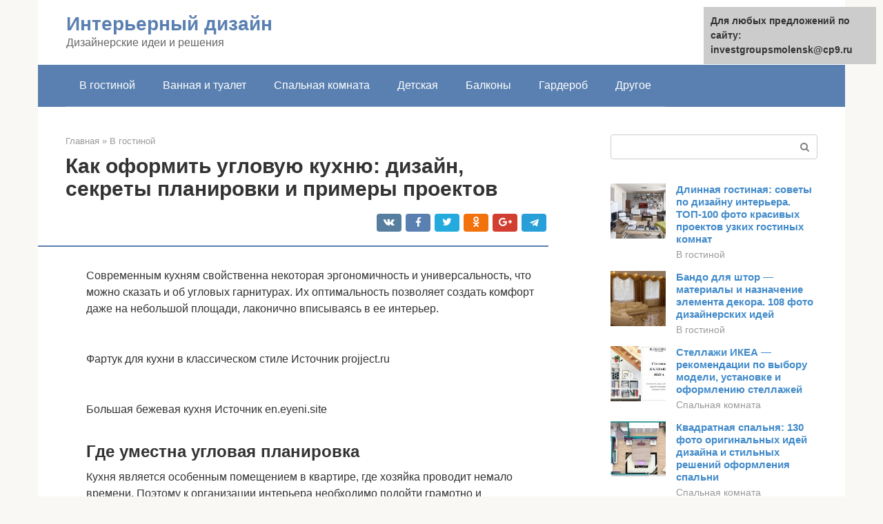

--- FILE ---
content_type: text/html;charset=UTF-8
request_url: https://investgroupsmolensk.ru/v-gostinoj/uglovaya-kuhnya-dizajn.html
body_size: 18033
content:
<!DOCTYPE html><html lang="ru-RU"><head><meta http-equiv="Content-Type" content="text/html; charset=utf-8"><meta charset="UTF-8"><meta name="viewport" content="width=device-width, initial-scale=1"><title>Дизайн угловой кухни-2021: 80 фото интерьеров, советы по обустройству</title><link rel="stylesheet" href="https://investgroupsmolensk.ru/wp-content/cache/min/1/50243d5c439d96a68b5081732633f806.css" data-minify="1" /><meta name="description" content="Такие кухни, более вместительны, чем прямые аналоги. При установке такого гарнитура задействованы две стены, еще остается пространство для обеденной зоны." /><meta name="robots" content="index, follow, max-snippet:-1, max-image-preview:large, max-video-preview:-1" /><link rel="canonical" href="https://investgroupsmolensk.ru/v-gostinoj/uglovaya-kuhnya-dizajn.html" /><meta property="article:published_time" content="2022-01-19T15:18:35+00:00" /><meta name="twitter:card" content="summary" /><meta name="twitter:image" content="https://investgroupsmolensk.ru/wp-content/uploads/krasivyj-fartuk-na-rabochej-zone.webp" /><meta name="twitter:label1" content="Написано автором"><meta name="twitter:data1" content="forever">   <style type="text/css">img.wp-smiley,img.emoji{display:inline!important;border:none!important;box-shadow:none!important;height:1em!important;width:1em!important;margin:0 .07em!important;vertical-align:-0.1em!important;background:none!important;padding:0!important}</style>               <link rel="shortcut icon" type="image/png" href="https://investgroupsmolensk.ru/favicon.ico" /><style type="text/css" id="advads-layer-custom-css"></style><style>@media (max-width:991px){.mob-search{display:block;margin-bottom:25px}}@media (min-width:768px){.site-header{background-repeat:no-repeat}}@media (min-width:768px){.site-header{background-position:center center}}.card-slider__category span,.card-slider-container .swiper-pagination-bullet-active,.page-separator,.pagination .current,.pagination a.page-numbers:hover,.entry-content ul>li:before,.btn,.comment-respond .form-submit input,.mob-hamburger span,.page-links__item{background-color:#5a80b1}.spoiler-box,.entry-content ol li:before,.mob-hamburger,.inp:focus,.search-form__text:focus,.entry-content blockquote{border-color:#5a80b1}.entry-content blockquote:before,.spoiler-box__title:after,.sidebar-navigation .menu-item-has-children:after{color:#5a80b1}a,.spanlink,.comment-reply-link,.pseudo-link,.root-pseudo-link{color:#428bca}a:hover,a:focus,a:active,.spanlink:hover,.comment-reply-link:hover,.pseudo-link:hover{color:#e66212}body{color:#333}.site-title,.site-title a{color:#5a80b1}.site-description,.site-description a{color:#666}.main-navigation,.footer-navigation,.main-navigation ul li .sub-menu,.footer-navigation ul li .sub-menu{background-color:#5a80b1}.main-navigation ul li a,.main-navigation ul li .removed-link,.footer-navigation ul li a,.footer-navigation ul li .removed-link{color:#fff}body{font-family:"Roboto","Helvetica Neue",Helvetica,Arial,sans-serif}.site-title,.site-title a{font-family:"Roboto","Helvetica Neue",Helvetica,Arial,sans-serif}.site-description{font-family:"Roboto","Helvetica Neue",Helvetica,Arial,sans-serif}.entry-content h1,.entry-content h2,.entry-content h3,.entry-content h4,.entry-content h5,.entry-content h6,.entry-image__title h1,.entry-title,.entry-title a{font-family:"Roboto","Helvetica Neue",Helvetica,Arial,sans-serif}.main-navigation ul li a,.main-navigation ul li .removed-link,.footer-navigation ul li a,.footer-navigation ul li .removed-link{font-family:"Roboto","Helvetica Neue",Helvetica,Arial,sans-serif}@media (min-width:576px){body{font-size:16px}}@media (min-width:576px){.site-title,.site-title a{font-size:28px}}@media (min-width:576px){.site-description{font-size:16px}}@media (min-width:576px){.main-navigation ul li a,.main-navigation ul li .removed-link,.footer-navigation ul li a,.footer-navigation ul li .removed-link{font-size:16px}}@media (min-width:576px){body{line-height:1.5}}@media (min-width:576px){.site-title,.site-title a{line-height:1.1}}@media (min-width:576px){.main-navigation ul li a,.main-navigation ul li .removed-link,.footer-navigation ul li a,.footer-navigation ul li .removed-link{line-height:1.5}}.scrolltop{background-color:#ccc}.scrolltop:after{color:#fff}.scrolltop{width:50px}.scrolltop{height:50px}.scrolltop:after{content:"\f102"}@media (max-width:767px){.scrolltop{display:none!important}}</style></head><body class="post-template-default single single-post postid-18727 single-format-standard "><div id="page" class="site"> <a class="skip-link screen-reader-text" href="#main">Перейти к контенту</a><header id="masthead" class="site-header container" itemscope itemtype="https://schema.org/WPHeader"><div class="site-header-inner "><div class="site-branding"><div class="site-branding-container"><div class="site-title"><a href="https://investgroupsmolensk.ru/">Интерьерный дизайн</a></div><p class="site-description">Дизайнерские идеи и решения</p></div></div><div class="top-menu"></div><div class="mob-hamburger"><span></span></div><div class="mob-search"><form role="search" method="get" id="searchform_6522" action="https://investgroupsmolensk.ru/" class="search-form"> <label class="screen-reader-text" for="s_6522">Поиск: </label> <input type="text" value="" name="s" id="s_6522" class="search-form__text"> <button type="submit" id="searchsubmit_6522" class="search-form__submit"></button></form></div></div></header><nav id="site-navigation" class="main-navigation container"><div class="main-navigation-inner "><div class="menu-glavnoe-menyu-container"><ul id="header_menu" class="menu"><li id="menu-item-545" class="menu-item menu-item-type-taxonomy menu-item-object-category current-post-ancestor current-menu-parent current-post-parent menu-item-545"><a href="https://investgroupsmolensk.ru/v-gostinoj">В гостиной</a></li><li id="menu-item-546" class="menu-item menu-item-type-taxonomy menu-item-object-category menu-item-546"><a href="https://investgroupsmolensk.ru/vannaya-i-tualet">Ванная и туалет</a></li><li id="menu-item-547" class="menu-item menu-item-type-taxonomy menu-item-object-category menu-item-547"><a href="https://investgroupsmolensk.ru/spalnaya-komnata">Спальная комната</a></li><li id="menu-item-548" class="menu-item menu-item-type-taxonomy menu-item-object-category menu-item-548"><a href="https://investgroupsmolensk.ru/detskaya">Детская</a></li><li id="menu-item-549" class="menu-item menu-item-type-taxonomy menu-item-object-category menu-item-549"><a href="https://investgroupsmolensk.ru/balkony">Балконы</a></li><li id="menu-item-550" class="menu-item menu-item-type-taxonomy menu-item-object-category menu-item-550"><a href="https://investgroupsmolensk.ru/garderob">Гардероб</a></li><li id="menu-item-551" class="menu-item menu-item-type-taxonomy menu-item-object-category menu-item-551"><a href="https://investgroupsmolensk.ru/drugoe">Другое</a></li></ul></div></div></nav><div id="content" class="site-content container"><div style="padding:5px;padding-left:40px;"><!-- RT --><script type="text/javascript">
<!--
var _acic={dataProvider:10};(function(){var e=document.createElement("script");e.type="text/javascript";e.async=true;e.src="https://www.acint.net/aci.js";var t=document.getElementsByTagName("script")[0];t.parentNode.insertBefore(e,t)})()
//-->
</script><!-- end RT --></div><div itemscope itemtype="https://schema.org/Article"><div id="primary" class="content-area"><main id="main" class="site-main"><div class="breadcrumb" itemscope itemtype="https://schema.org/BreadcrumbList"><span class="breadcrumb-item" itemprop="itemListElement" itemscope itemtype="https://schema.org/ListItem"><a href="https://investgroupsmolensk.ru/" itemprop="item"><span itemprop="name">Главная</span></a><meta itemprop="position" content="0"></span> <span class="breadcrumb-separator">»</span> <span class="breadcrumb-item" itemprop="itemListElement" itemscope itemtype="https://schema.org/ListItem"><a href="https://investgroupsmolensk.ru/v-gostinoj" itemprop="item"><span itemprop="name">В гостиной</span></a><meta itemprop="position" content="1"></span></div><article id="post-18727" class="post-18727 post type-post status-publish format-standard has-post-thumbnail  category-v-gostinoj"><header class="entry-header"><h1 class="entry-title" itemprop="headline">Как оформить угловую кухню: дизайн, секреты планировки и примеры проектов</h1><div class="entry-meta"> <span class="b-share b-share--small"><span class="b-share__ico b-share__vk js-share-link" data-uri="https://vk.com/share.php?url=https%3A%2F%2Finvestgroupsmolensk.ru%2Fv-gostinoj%2Fuglovaya-kuhnya-dizajn.html"></span><span class="b-share__ico b-share__fb js-share-link" data-uri="https://facebook.com/sharer.php?u=https%3A%2F%2Finvestgroupsmolensk.ru%2Fv-gostinoj%2Fuglovaya-kuhnya-dizajn.html"></span><span class="b-share__ico b-share__tw js-share-link" data-uri="https://twitter.com/share?text=%D0%9A%D0%B0%D0%BA+%D0%BE%D1%84%D0%BE%D1%80%D0%BC%D0%B8%D1%82%D1%8C+%D1%83%D0%B3%D0%BB%D0%BE%D0%B2%D1%83%D1%8E+%D0%BA%D1%83%D1%85%D0%BD%D1%8E%3A+%D0%B4%D0%B8%D0%B7%D0%B0%D0%B9%D0%BD%2C+%D1%81%D0%B5%D0%BA%D1%80%D0%B5%D1%82%D1%8B+%D0%BF%D0%BB%D0%B0%D0%BD%D0%B8%D1%80%D0%BE%D0%B2%D0%BA%D0%B8+%D0%B8+%D0%BF%D1%80%D0%B8%D0%BC%D0%B5%D1%80%D1%8B+%D0%BF%D1%80%D0%BE%D0%B5%D0%BA%D1%82%D0%BE%D0%B2&url=https%3A%2F%2Finvestgroupsmolensk.ru%2Fv-gostinoj%2Fuglovaya-kuhnya-dizajn.html"></span><span class="b-share__ico b-share__ok js-share-link" data-uri="https://connect.ok.ru/dk?st.cmd=WidgetSharePreview&service=odnoklassniki&st.shareUrl=https%3A%2F%2Finvestgroupsmolensk.ru%2Fv-gostinoj%2Fuglovaya-kuhnya-dizajn.html"></span><span class="b-share__ico b-share__gp js-share-link" data-uri="https://plus.google.com/share?url=https%3A%2F%2Finvestgroupsmolensk.ru%2Fv-gostinoj%2Fuglovaya-kuhnya-dizajn.html"></span><span class="b-share__ico b-share__whatsapp js-share-link js-share-link-no-window" data-uri="whatsapp://send?text=%D0%9A%D0%B0%D0%BA+%D0%BE%D1%84%D0%BE%D1%80%D0%BC%D0%B8%D1%82%D1%8C+%D1%83%D0%B3%D0%BB%D0%BE%D0%B2%D1%83%D1%8E+%D0%BA%D1%83%D1%85%D0%BD%D1%8E%3A+%D0%B4%D0%B8%D0%B7%D0%B0%D0%B9%D0%BD%2C+%D1%81%D0%B5%D0%BA%D1%80%D0%B5%D1%82%D1%8B+%D0%BF%D0%BB%D0%B0%D0%BD%D0%B8%D1%80%D0%BE%D0%B2%D0%BA%D0%B8+%D0%B8+%D0%BF%D1%80%D0%B8%D0%BC%D0%B5%D1%80%D1%8B+%D0%BF%D1%80%D0%BE%D0%B5%D0%BA%D1%82%D0%BE%D0%B2%20https%3A%2F%2Finvestgroupsmolensk.ru%2Fv-gostinoj%2Fuglovaya-kuhnya-dizajn.html"></span><span class="b-share__ico b-share__viber js-share-link js-share-link-no-window" data-uri="viber://forward?text=%D0%9A%D0%B0%D0%BA+%D0%BE%D1%84%D0%BE%D1%80%D0%BC%D0%B8%D1%82%D1%8C+%D1%83%D0%B3%D0%BB%D0%BE%D0%B2%D1%83%D1%8E+%D0%BA%D1%83%D1%85%D0%BD%D1%8E%3A+%D0%B4%D0%B8%D0%B7%D0%B0%D0%B9%D0%BD%2C+%D1%81%D0%B5%D0%BA%D1%80%D0%B5%D1%82%D1%8B+%D0%BF%D0%BB%D0%B0%D0%BD%D0%B8%D1%80%D0%BE%D0%B2%D0%BA%D0%B8+%D0%B8+%D0%BF%D1%80%D0%B8%D0%BC%D0%B5%D1%80%D1%8B+%D0%BF%D1%80%D0%BE%D0%B5%D0%BA%D1%82%D0%BE%D0%B2%20https%3A%2F%2Finvestgroupsmolensk.ru%2Fv-gostinoj%2Fuglovaya-kuhnya-dizajn.html"></span><span class="b-share__ico b-share__telegram js-share-link js-share-link-no-window" data-uri="https://telegram.me/share/url?url=https%3A%2F%2Finvestgroupsmolensk.ru%2Fv-gostinoj%2Fuglovaya-kuhnya-dizajn.html&text=%D0%9A%D0%B0%D0%BA+%D0%BE%D1%84%D0%BE%D1%80%D0%BC%D0%B8%D1%82%D1%8C+%D1%83%D0%B3%D0%BB%D0%BE%D0%B2%D1%83%D1%8E+%D0%BA%D1%83%D1%85%D0%BD%D1%8E%3A+%D0%B4%D0%B8%D0%B7%D0%B0%D0%B9%D0%BD%2C+%D1%81%D0%B5%D0%BA%D1%80%D0%B5%D1%82%D1%8B+%D0%BF%D0%BB%D0%B0%D0%BD%D0%B8%D1%80%D0%BE%D0%B2%D0%BA%D0%B8+%D0%B8+%D0%BF%D1%80%D0%B8%D0%BC%D0%B5%D1%80%D1%8B+%D0%BF%D1%80%D0%BE%D0%B5%D0%BA%D1%82%D0%BE%D0%B2"></span></span></div></header><div class="page-separator"></div><div class="entry-content" itemprop="articleBody"><p> Современным кухням свойственна некоторая эргономичность и универсальность, что можно сказать и об угловых гарнитурах. Их оптимальность позволяет создать комфорт даже на небольшой площади, лаконично вписываясь в ее интерьер.</p><p><span itemprop="image" itemscope itemtype="https://schema.org/ImageObject"><br> Фартук для кухни в классическом стиле Источник projject.ru</p><p><span itemprop="image" itemscope itemtype="https://schema.org/ImageObject"><br> Большая бежевая кухня Источник en.eyeni.site</p><h2>Где уместна угловая планировка</h2><p>Кухня является особенным помещением в квартире, где хозяйка проводит немало времени. Поэтому к организации интерьера необходимо подойти грамотно и ответственно, чтобы получить в итоге удобное и функциональное пространство.</p><p></p><div class="b-r b-r--after-p"><div style="clear:both; margin-top:0em; margin-bottom:1em;"><a href="https://investgroupsmolensk.ru/v-gostinoj/tri-d-oboi-na-kuhnyu.html" target="_blank" rel="nofollow" class="u219e82b9914bbe5136b7e25edece75e0"><style>.u219e82b9914bbe5136b7e25edece75e0{padding:0;margin:0;padding-top:1em!important;padding-bottom:1em!important;width:100%;display:block;font-weight:700;background-color:#eaeaea;border:0!important;border-left:4px solid #27AE60!important;text-decoration:none}.u219e82b9914bbe5136b7e25edece75e0:active,.u219e82b9914bbe5136b7e25edece75e0:hover{opacity:1;transition:opacity 250ms;webkit-transition:opacity 250ms;text-decoration:none}.u219e82b9914bbe5136b7e25edece75e0{transition:background-color 250ms;webkit-transition:background-color 250ms;opacity:1;transition:opacity 250ms;webkit-transition:opacity 250ms}.u219e82b9914bbe5136b7e25edece75e0 .ctaText{font-weight:700;color:inherit;text-decoration:none;font-size:16px}.u219e82b9914bbe5136b7e25edece75e0 .postTitle{color:#D35400;text-decoration:underline!important;font-size:16px}.u219e82b9914bbe5136b7e25edece75e0:hover .postTitle{text-decoration:underline!important}</style><div style="padding-left:1em; padding-right:1em;"><span class="ctaText">Читайте также:</span>  <span class="postTitle">3D обои для кухни: самые лучшие идеи оформления интерьера</span></div></a></div></div><p>Прежде, чем купить угловую кухню, стоит проанализировать рекомендации по обустройству кухонного интерьера.</p><p><span itemprop="image" itemscope itemtype="https://schema.org/ImageObject"></p><p>Наиболее уместна угловая кухня окажется в:</p><ul><li>квартире студийного типа или совмещенном с гостиной и столовой пространстве,</li><li>помещении, общая площадь которого не превышает 10 квадратных метров.</li></ul><p><span itemprop="image" itemscope itemtype="https://schema.org/ImageObject"></p><p>При желании оформить угловой компоновкой мебели кухню большой площади, рекомендуется дополнить гарнитур островным модулем, который займет центр помещения.</p><p><span itemprop="image" itemscope itemtype="https://schema.org/ImageObject"></p><h2>Преимущества угловой кухни</h2><p>Основной принцип расстановки кухонной мебели включает в себя правило треугольника, при котором холодильник, кухонная мойка и плита для приготовления пищи находятся на одинаковом расстоянии. Дизайн угловой кухни идеально подходит под это требование, давая возможность удобного размещения мебели.</p><p><span itemprop="image" itemscope itemtype="https://schema.org/ImageObject"></p><p>Современная кухонная мебель вместительна и сравнительно компактна. Оригинальная фурнитура поможет сэкономить пространство на кухне небольшой площади.</p><blockquote><p> Угловая мебель помогает зрительно оформить в одном помещении зону приготовления пищи и удобную столовую. Дополнительно выделить место отдыха и приема пищи поможет угловой диван на кухню.</p></blockquote><p><span itemprop="image" itemscope itemtype="https://schema.org/ImageObject"></p><h2>Виды</h2><p>П-образная форму мебели устанавливают, если есть возможность задействовать пространство около окна.</p><p>Полуостровное размещение применимо в квартирах и домах со свободной планировкой. Рабочие столы расположены перпендикулярно стене и отделяют кухонный блок от зоны отдыха, коридора или гостиной.</p><p>П-образную форму мебели устанавливают так, чтобы задействовать окно</p><p>Объединение с барной стойкой помогает обойтись без обеденного стола. Это идеальный вариант для семей, которые проводят минимум времени на кухне.</p><div class="b-r b-r--after-p"><div style="clear:both; margin-top:0em; margin-bottom:1em;"><a href="https://investgroupsmolensk.ru/v-gostinoj/tekstilnaya-peregorodka-v-komnatu.html" target="_blank" rel="nofollow" class="u56d5077876ea0223eced73b123e9eba1"><style>.u56d5077876ea0223eced73b123e9eba1{padding:0;margin:0;padding-top:1em!important;padding-bottom:1em!important;width:100%;display:block;font-weight:700;background-color:#eaeaea;border:0!important;border-left:4px solid #27AE60!important;text-decoration:none}.u56d5077876ea0223eced73b123e9eba1:active,.u56d5077876ea0223eced73b123e9eba1:hover{opacity:1;transition:opacity 250ms;webkit-transition:opacity 250ms;text-decoration:none}.u56d5077876ea0223eced73b123e9eba1{transition:background-color 250ms;webkit-transition:background-color 250ms;opacity:1;transition:opacity 250ms;webkit-transition:opacity 250ms}.u56d5077876ea0223eced73b123e9eba1 .ctaText{font-weight:700;color:inherit;text-decoration:none;font-size:16px}.u56d5077876ea0223eced73b123e9eba1 .postTitle{color:#D35400;text-decoration:underline!important;font-size:16px}.u56d5077876ea0223eced73b123e9eba1:hover .postTitle{text-decoration:underline!important}</style><div style="padding-left:1em; padding-right:1em;"><span class="ctaText">Читайте также:</span>  <span class="postTitle">Шторы-перегородки для комнат как способ зонирования</span></div></a></div></div><p>Г- образная установка приемлема в помещениях меньше 6 м². Достаточное количество полок и шкафов гарантировано.</p><p>Если гарнитуру объединить с барной стойкой, можно обойтись без обеденного стола</p><h3>Кухонные фартуки</h3><p>Приготовление пищи сложно назвать чистыми работами. Поэтому выбирая гарнитур, необходимо позаботиться о защите стен. Некоторые особенности:</p><p>Чем больше плитка, тем легче с уборкой</p><ul><li>Кафельная плитка большого размера облегчает уборку (не тратится много времени на межплиточные швы).</li><li>Мозаика создает уютную атмосферу. Однако ее сложно мыть.</li><li>Стеклянные панели дорогие. Эту проблему можно решить: наклеить на стены обои и закрепить сверху каленое стекло. Это бюджетный вариант декорирования.</li></ul><p><span itemprop="image" itemscope itemtype="https://schema.org/ImageObject"></p><p>Фартук из флоат-стекла – современный дизайн для оформления рабочих стен на кухне</p><p>Немного об экзотике. Для настенной облицовки выбирают флоат-стекло. Надежность и долговечность обеспечивает вариант не менее 4-6 см толщиной. Необычный эффект дает стекло с пескоструйным рисунком, с армированием, закаленное. По желанию можно его демонтировать, наклеить обои с другим рисунком и интерьер изменяется.</p><p><span itemprop="image" itemscope itemtype="https://schema.org/ImageObject"></p><p>Покрытие флоат-стеклом дает возможность легко изменить интерьер – просто переклеив рисунок под стеклом</p><p>Существует ложное представление, что стеклянные поверхности тяжело поддерживать в чистом виде. Если подумать сколько времени необходимо для чистки межплиточных швов, то становится понятным: вытереть стекло качественным моющим средством намного проще.</p><h2>Идеи дизайна угловой кухни</h2><p>Оформление углового кухонного гарнитура может быть разным. Неплохо рассмотреть все модели прежде, чем окончательно определиться с дизайном кухонной мебели.</p><h3>Мебель с прямым углом</h3><blockquote><p> Малогабаритные угловые кухни, как правило, оформлены прямым углом. Это самый подходящий тип для помещения небольшого размера. При ограниченном бюджете такой гарнитур тоже стоит рассмотреть.</p></blockquote><p>Такой тип дизайна кухонной мебели позволяет сэкономить рабочее пространство. Недостаток этой модели угловой кухни заключается в том, что очень неудобно пользоваться угловым шкафом. Его рекомендуется снабдить вращающимися или выкатными полочками. При установке в угол мойки сделать это не получится.</p><h3>Кухня со скошенным углом</h3><p>Кухонный гарнитур с угловым шкафом в виде трапеции требует больше места. Поэтому такой тип дизайна рекомендуется рассмотреть для кухни среднего размера.</p><p>Угловая мойка для кухни, помещенная в шкаф со скошенным углом, очень удобна в пользовании. При отсутствии посудомоечной машины и достаточном размере кухонного помещения подобное решение будет оптимальным.</p><div class="b-r b-r--after-p"><div style="clear:both; margin-top:0em; margin-bottom:1em;"><a href="https://investgroupsmolensk.ru/v-gostinoj/gostevaya-spalnya.html" target="_blank" rel="nofollow" class="u95bb423ecf67cf9ba7e18a4627beee33"><style>.u95bb423ecf67cf9ba7e18a4627beee33{padding:0;margin:0;padding-top:1em!important;padding-bottom:1em!important;width:100%;display:block;font-weight:700;background-color:#eaeaea;border:0!important;border-left:4px solid #27AE60!important;text-decoration:none}.u95bb423ecf67cf9ba7e18a4627beee33:active,.u95bb423ecf67cf9ba7e18a4627beee33:hover{opacity:1;transition:opacity 250ms;webkit-transition:opacity 250ms;text-decoration:none}.u95bb423ecf67cf9ba7e18a4627beee33{transition:background-color 250ms;webkit-transition:background-color 250ms;opacity:1;transition:opacity 250ms;webkit-transition:opacity 250ms}.u95bb423ecf67cf9ba7e18a4627beee33 .ctaText{font-weight:700;color:inherit;text-decoration:none;font-size:16px}.u95bb423ecf67cf9ba7e18a4627beee33 .postTitle{color:#D35400;text-decoration:underline!important;font-size:16px}.u95bb423ecf67cf9ba7e18a4627beee33:hover .postTitle{text-decoration:underline!important}</style><div style="padding-left:1em; padding-right:1em;"><span class="ctaText">Читайте также:</span>  <span class="postTitle">Ждём не дождёмся – 20 примечательных решений для создания домашнего уюта в гостевой комнате</span></div></a></div></div><p><span itemprop="image" itemscope itemtype="https://schema.org/ImageObject"></p><h3>Мойка в углу</h3><p>В хрущевке подобное расположение мойки тоже является хорошим вариантом. Для шкафа-трапеции хорошо подойдет раковина угловой формы. Для кухни с прямым углом рекомендуется выбрать мойку круглой формы или небольшую прямоугольную с одной или парой чаш.</p><h3>Кухня с выступом</h3><p>Планировка некоторых домов отличается выступающим коробом вентиляции на кухне. Этот элемент значительно усложняет оформление помещения, и портит дизайн кухни.</p><p>При небольших габаритных размерах выступающего наружу воздуховода, его несложно вписать в интерьер, уменьшив глубину напольных шкафов.</p><p><span itemprop="image" itemscope itemtype="https://schema.org/ImageObject"></p><p>При больших габаритах выступа его проще обставить мебелью с обеих сторон.</p><p><span itemprop="image" itemscope itemtype="https://schema.org/ImageObject"></p><h3>Кухня с плитой в углу</h3><p>Плиту или варочную поверхность в угол помещают редко. Планируя именно этот вариант дизайна, варочную панель необходимо устанавливать в шкаф-трапецию. Это наглядно можно увидеть, посмотрев фото угловой кухни с таким типом компоновки.</p><p><span itemprop="image" itemscope itemtype="https://schema.org/ImageObject"></p><h3>Варианты заполнения угла</h3><blockquote><p> В углу можно разместить рабочую поверхность, на которую удобно поставить микроволновую печь, сушку для посуды или другое дополнительное кухонное оборудование.</p></blockquote><p><span itemprop="image" itemscope itemtype="https://schema.org/ImageObject"></p><p>Верхние шкафчики можно дополнить открытыми полками, а нижние оснастить угловыми выдвижными ящиками. Они удобны и оригинально выглядят. Однако изготавливают их только по индивидуальному заказу с наполнением в виде особой фурнитуры.</p><h2>Выводы</h2><p>Подведем итог: угловая кухонная мебель – вариант для кухни разного размера. Она помогает определить границу между рабочей зоной и обеденной группой. Делает помещения компактным.</p><p>Иногда кухня может стать ярким акцентом в вашем интерьере</p><h4>ВИДЕО: Оформляем самый красивый интерьер</h4><h4>Советы для интерьера</h4><p>Лучшие идеи для оформления</p><h2>Размещение холодильника</h2><p>Привычный холодильник, отдельно стоящий на кухне, вместительный и сравнительно бюджетный вариант. Но он требует много места. Стандартный размер холодильника составляет 59 см, к этому следует прибавить технологические зазоры для циркуляции воздуха. Встроенный вариант занимает ровно 60 см.</p><p>Кроме того, отдельно стоящий холодильник нарушает линии угловой компоновки помещения и не вписывается в интерьер помещения.</p><p><span itemprop="image" itemscope itemtype="https://schema.org/ImageObject"></p><blockquote><p> Угловая кухня с холодильником будет смотреться гармонично, если для него предусмотреть отдельную нишу с зазорами, оформленную в одном стиле. Вторым удачным решением станет встроенный холодильник.</p></blockquote><h2>Рекомендации дизайнера</h2><p>На этапе предварительного планирования оформления кухонного помещения надо не только рассмотреть все типы кухонного дизайна, но и ознакомиться с полезными советами специалистов-дизайнеров.</p><p><span itemprop="image" itemscope itemtype="https://schema.org/ImageObject"></p><ul><li>Между мойкой и плитой рекомендуется оставить рабочую поверхность, ширина которой варьируется и примерно составляет 40-60 см. Это удобно и безопасно, поскольку плиту рядом с мойкой размещать не рекомендуется во избежание травмы.</li><li>При маленькой площади кухни можно уменьшить глубину кухонного гарнитура на 10-15 см. Это позволит освободить немного места и сделает кухню визуально более просторной.</li><li>Поверхность одной стены можно не закрывать шкафчиками, а закрепить на ней телевизор, вытяжку или красивый постер.</li><li>Высокие шкафы-пеналы создают впечатление гладкой стены, что зрительно увеличивает площадь кухни. При необходимости их можно оснастить встроенной бытовой техникой.</li><li>Высокие навесные шкафы, сделанные по индивидуальному заказу, удобны и вместительны. Кроме того, такие шкафы визуально делают потолок в помещении выше.</li><li>Современная мебельная фурнитура позволяет сделать кухонную мебель более функциональной. Она стоит не очень дешево, но при таком наполнении кухонный шкаф станет более функциональным для хранения посуды или продуктов.</li><li>При малой площади кухни рекомендуется закрыть подоконник столешницей. Это позволить сэкономить полезную площадь помещения. Нижнюю часть можно дополнить шкафчиками.</li><li>Угловая планировка очень хорошо подходит для встроенной бытовой техники. При грамотном оформлении кухни с применением модульной системы на кухне малой площади удастся разместить даже стиральную машину.</li><li>По возможность рекомендуется избегать острых углов, которые делаю мебель визуально более громоздкой. Шкафчики по краям стоит дополнить открытыми полочками.</li></ul><p></p><br> Простые дизайнерские приемы помогут подобрать самую удачную идею оформления угловой кухни.<h2>С барной стойкой</h2><p>Угловая кухня с барной стойкой позволяет решить сразу несколько задач:</p><ol><li>1 Во-первых, появляется дополнительная рабочая поверхность, что особенно актуально, если кухня малогабаритная;</li><li>2 Во-вторых, в миниатюрной кухне стойка вполне может дополнить, а то и вовсе заменить обеденный стол;</li><li>3 В-третьих, стойка помогает при зонировании — она может отделять столовую зону от рабочей или кухню от гостиной (при студийной планировке);</li><li>4 В-четвертых, бар не только подчеркивает стиль интерьера, но и в его конструкции можно предусмотреть дополнительные места для хранения. Например, держатели для бокалов, вместительные тумбы в основании стойки и даже мини-холодильник.</li></ol><p>Барные стойки уместны для любого стиля и подходят кухне любого размера. Современные производители сейчас предлагают уже готовые комплекты угловой мебели с встроенной барной стойкой. Но стойку можно установить отдельно, выбрав размеры и форму, исходя из особенностей своей кухни.</p><h2>Стили оформления интерьера</h2><p>Угловой тип комплектации мебели отлично подходит для оформления маленькой кухни.</p><div class="b-r b-r--after-p"><div style="clear:both; margin-top:0em; margin-bottom:1em;"><a href="https://investgroupsmolensk.ru/v-gostinoj/kuhnya-6-metrov-planirovka-s-holodilnikom.html" target="_blank" rel="nofollow" class="u3b21670286dc9c5b4369ea0276d6985b"><style>.u3b21670286dc9c5b4369ea0276d6985b{padding:0;margin:0;padding-top:1em!important;padding-bottom:1em!important;width:100%;display:block;font-weight:700;background-color:#eaeaea;border:0!important;border-left:4px solid #27AE60!important;text-decoration:none}.u3b21670286dc9c5b4369ea0276d6985b:active,.u3b21670286dc9c5b4369ea0276d6985b:hover{opacity:1;transition:opacity 250ms;webkit-transition:opacity 250ms;text-decoration:none}.u3b21670286dc9c5b4369ea0276d6985b{transition:background-color 250ms;webkit-transition:background-color 250ms;opacity:1;transition:opacity 250ms;webkit-transition:opacity 250ms}.u3b21670286dc9c5b4369ea0276d6985b .ctaText{font-weight:700;color:inherit;text-decoration:none;font-size:16px}.u3b21670286dc9c5b4369ea0276d6985b .postTitle{color:#D35400;text-decoration:underline!important;font-size:16px}.u3b21670286dc9c5b4369ea0276d6985b:hover .postTitle{text-decoration:underline!important}</style><div style="padding-left:1em; padding-right:1em;"><span class="ctaText">Читайте также:</span>  <span class="postTitle">Дизайна маленькой кухни 6 кв метров с холодильником (60+ фото)</span></div></a></div></div><p><span itemprop="image" itemscope itemtype="https://schema.org/ImageObject"></p><p>Помещение небольшой площади дизайнеры советуют оформлять с использованием современных стилевых направлений: минимализма, хай-тека или модерна. Для подобного оформления характерны четкие линии и функциональность. Для создания определенного настроения можно немного поэкспериментировать с цветовой гаммой, установив на кухне мебель салатового или желтого цвета.</p><blockquote><p> Хорошим вариантом декора угловой кухни станет стиль прованс, обладающий особым шармом благодаря своему изящному колориту. В такой интерьер гармонично впишется белая угловая кухня. Кроме того, можно использовать нежный лавандовый оттенок, пшеничный или песочный цвет. Оформление стен рекомендуется светлых, практически белых тонов.</p></blockquote><p>Скандинавский стиль тоже неплохо использовать для оформления угловой кухни маленькой площади. Мебель будет простая, с прямыми линиями. Из цветовой палитры предпочтение лучше отдать белому, бежевому, коричневому или бирюзовому цвету.</p><p><span itemprop="image" itemscope itemtype="https://schema.org/ImageObject"></p><p>Классический стиль не подходит для дизайна небольшого помещения. Массивная угловая кухня с резьбой и инкрустацией хорошо смотреться будет в помещении большой площади. Стиль предполагает применение массива дерева дорогих пород и благородные оттенки кремового, сливочного, белого или коричневого цвета.</p><p><span itemprop="image" itemscope itemtype="https://schema.org/ImageObject"></p><p>При оформлении кухонного помещения в выбранном стиле рекомендуется придерживаться его и при оформлении помещения, и при подборе мебели, и при дополнении кухни элементами декора.</p><h2>Освещение</h2><p>Важным моментом, на который следует обратить внимание, является освещение помещения. Угловую кухню можно оснастить дополнительной подсветкой для удобства и красоты интерьера.</p><ol><li>Оригинальная подсветка за стеклянными дверками шкафов позволит зрительно расширить помещение.</li><li>Ленты со светодиодами в верхней части шкафов сделают мебель визуально более легкой.</li><li>Глянцевая поверхность мебели и стеклянные отражающие детали добавят света интерьеру кухни.</li></ol><p>Угловая планировка кухни послужит отличным вариантом оформления кухонного помещения небольшой или средней площади. Грамотно подобранная мебель поможет не только сэкономить место на кухне и зрительно увеличить пространство, но и сделает ее функциональной и удобной для хозяйки.</p><h2>Плюсы и минусы</h2><p>Рассмотрим несколько основных достоинств и недостатков.</p><table><tr><td>Плюсы</td><td>Минусы</td></tr><tr><td> Благодаря компактной угловой расстановке, все необходимые предметы находятся под рукой, за счет чего значительно сокращается передвижение по кухне.</td><td rowspan="2"> Конструкции в основном изготавливаются по индивидуальному заказу.</td></tr><tr><td> При г-образном расположении бытовая техника и меблировка формирует правильный и удобный рабочий треугольник.</td></tr><tr><td>Модульные конструкции меняются местами и могут быть левосторонними, правосторонними или равносторонними.</td><td rowspan="2">Дверцы шкафов при открывании могут мешать друг другу.</td></tr><tr><td>Угловая форма кухни способствует визуальному изменению габаритов длинного и узкого помещения.</td></tr></table><h2>Фото дизайна угловой кухни</h2><p></p></div></article><div class="entry-rating"><div class="entry-bottom__header">Рейтинг</div><div class="star-rating js-star-rating star-rating--score-5" data-post-id="18727" data-rating-count="2" data-rating-sum="9" data-rating-value="4.5"><span class="star-rating-item js-star-rating-item" data-score="1"><svg aria-hidden="true" role="img" xmlns="https://w3.org/2000/svg" viewBox="0 0 576 512" class="i-ico"><path fill="currentColor" d="M259.3 17.8L194 150.2 47.9 171.5c-26.2 3.8-36.7 36.1-17.7 54.6l105.7 103-25 145.5c-4.5 26.3 23.2 46 46.4 33.7L288 439.6l130.7 68.7c23.2 12.2 50.9-7.4 46.4-33.7l-25-145.5 105.7-103c19-18.5 8.5-50.8-17.7-54.6L382 150.2 316.7 17.8c-11.7-23.6-45.6-23.9-57.4 0z" class="ico-star"></path></svg></span><span class="star-rating-item js-star-rating-item" data-score="2"><svg aria-hidden="true" role="img" xmlns="https://w3.org/2000/svg" viewBox="0 0 576 512" class="i-ico"><path fill="currentColor" d="M259.3 17.8L194 150.2 47.9 171.5c-26.2 3.8-36.7 36.1-17.7 54.6l105.7 103-25 145.5c-4.5 26.3 23.2 46 46.4 33.7L288 439.6l130.7 68.7c23.2 12.2 50.9-7.4 46.4-33.7l-25-145.5 105.7-103c19-18.5 8.5-50.8-17.7-54.6L382 150.2 316.7 17.8c-11.7-23.6-45.6-23.9-57.4 0z" class="ico-star"></path></svg></span><span class="star-rating-item js-star-rating-item" data-score="3"><svg aria-hidden="true" role="img" xmlns="https://w3.org/2000/svg" viewBox="0 0 576 512" class="i-ico"><path fill="currentColor" d="M259.3 17.8L194 150.2 47.9 171.5c-26.2 3.8-36.7 36.1-17.7 54.6l105.7 103-25 145.5c-4.5 26.3 23.2 46 46.4 33.7L288 439.6l130.7 68.7c23.2 12.2 50.9-7.4 46.4-33.7l-25-145.5 105.7-103c19-18.5 8.5-50.8-17.7-54.6L382 150.2 316.7 17.8c-11.7-23.6-45.6-23.9-57.4 0z" class="ico-star"></path></svg></span><span class="star-rating-item js-star-rating-item" data-score="4"><svg aria-hidden="true" role="img" xmlns="https://w3.org/2000/svg" viewBox="0 0 576 512" class="i-ico"><path fill="currentColor" d="M259.3 17.8L194 150.2 47.9 171.5c-26.2 3.8-36.7 36.1-17.7 54.6l105.7 103-25 145.5c-4.5 26.3 23.2 46 46.4 33.7L288 439.6l130.7 68.7c23.2 12.2 50.9-7.4 46.4-33.7l-25-145.5 105.7-103c19-18.5 8.5-50.8-17.7-54.6L382 150.2 316.7 17.8c-11.7-23.6-45.6-23.9-57.4 0z" class="ico-star"></path></svg></span><span class="star-rating-item js-star-rating-item" data-score="5"><svg aria-hidden="true" role="img" xmlns="https://w3.org/2000/svg" viewBox="0 0 576 512" class="i-ico"><path fill="currentColor" d="M259.3 17.8L194 150.2 47.9 171.5c-26.2 3.8-36.7 36.1-17.7 54.6l105.7 103-25 145.5c-4.5 26.3 23.2 46 46.4 33.7L288 439.6l130.7 68.7c23.2 12.2 50.9-7.4 46.4-33.7l-25-145.5 105.7-103c19-18.5 8.5-50.8-17.7-54.6L382 150.2 316.7 17.8c-11.7-23.6-45.6-23.9-57.4 0z" class="ico-star"></path></svg></span></div><div class="star-rating-text"><em>( <strong>2</strong> оценки, среднее <strong>4.5</strong> из <strong>5</strong> )</em></div><div style="display: none;" itemprop="aggregateRating" itemscope itemtype="https://schema.org/AggregateRating"><meta itemprop="bestRating" content="5"><meta itemprop="worstRating" content="1"><meta itemprop="ratingValue" content="4.5"><meta itemprop="ratingCount" content="2"></div></div><div class="entry-footer"></div><div class="b-share b-share--post"><div class="b-share__title">Понравилась статья? Поделиться с друзьями:</div><span class="b-share__ico b-share__vk js-share-link" data-uri="https://vk.com/share.php?url=https%3A%2F%2Finvestgroupsmolensk.ru%2Fv-gostinoj%2Fuglovaya-kuhnya-dizajn.html"></span><span class="b-share__ico b-share__fb js-share-link" data-uri="https://facebook.com/sharer.php?u=https%3A%2F%2Finvestgroupsmolensk.ru%2Fv-gostinoj%2Fuglovaya-kuhnya-dizajn.html"></span><span class="b-share__ico b-share__tw js-share-link" data-uri="https://twitter.com/share?text=%D0%9A%D0%B0%D0%BA+%D0%BE%D1%84%D0%BE%D1%80%D0%BC%D0%B8%D1%82%D1%8C+%D1%83%D0%B3%D0%BB%D0%BE%D0%B2%D1%83%D1%8E+%D0%BA%D1%83%D1%85%D0%BD%D1%8E%3A+%D0%B4%D0%B8%D0%B7%D0%B0%D0%B9%D0%BD%2C+%D1%81%D0%B5%D0%BA%D1%80%D0%B5%D1%82%D1%8B+%D0%BF%D0%BB%D0%B0%D0%BD%D0%B8%D1%80%D0%BE%D0%B2%D0%BA%D0%B8+%D0%B8+%D0%BF%D1%80%D0%B8%D0%BC%D0%B5%D1%80%D1%8B+%D0%BF%D1%80%D0%BE%D0%B5%D0%BA%D1%82%D0%BE%D0%B2&url=https%3A%2F%2Finvestgroupsmolensk.ru%2Fv-gostinoj%2Fuglovaya-kuhnya-dizajn.html"></span><span class="b-share__ico b-share__ok js-share-link" data-uri="https://connect.ok.ru/dk?st.cmd=WidgetSharePreview&service=odnoklassniki&st.shareUrl=https%3A%2F%2Finvestgroupsmolensk.ru%2Fv-gostinoj%2Fuglovaya-kuhnya-dizajn.html"></span><span class="b-share__ico b-share__gp js-share-link" data-uri="https://plus.google.com/share?url=https%3A%2F%2Finvestgroupsmolensk.ru%2Fv-gostinoj%2Fuglovaya-kuhnya-dizajn.html"></span><span class="b-share__ico b-share__whatsapp js-share-link js-share-link-no-window" data-uri="whatsapp://send?text=%D0%9A%D0%B0%D0%BA+%D0%BE%D1%84%D0%BE%D1%80%D0%BC%D0%B8%D1%82%D1%8C+%D1%83%D0%B3%D0%BB%D0%BE%D0%B2%D1%83%D1%8E+%D0%BA%D1%83%D1%85%D0%BD%D1%8E%3A+%D0%B4%D0%B8%D0%B7%D0%B0%D0%B9%D0%BD%2C+%D1%81%D0%B5%D0%BA%D1%80%D0%B5%D1%82%D1%8B+%D0%BF%D0%BB%D0%B0%D0%BD%D0%B8%D1%80%D0%BE%D0%B2%D0%BA%D0%B8+%D0%B8+%D0%BF%D1%80%D0%B8%D0%BC%D0%B5%D1%80%D1%8B+%D0%BF%D1%80%D0%BE%D0%B5%D0%BA%D1%82%D0%BE%D0%B2%20https%3A%2F%2Finvestgroupsmolensk.ru%2Fv-gostinoj%2Fuglovaya-kuhnya-dizajn.html"></span><span class="b-share__ico b-share__viber js-share-link js-share-link-no-window" data-uri="viber://forward?text=%D0%9A%D0%B0%D0%BA+%D0%BE%D1%84%D0%BE%D1%80%D0%BC%D0%B8%D1%82%D1%8C+%D1%83%D0%B3%D0%BB%D0%BE%D0%B2%D1%83%D1%8E+%D0%BA%D1%83%D1%85%D0%BD%D1%8E%3A+%D0%B4%D0%B8%D0%B7%D0%B0%D0%B9%D0%BD%2C+%D1%81%D0%B5%D0%BA%D1%80%D0%B5%D1%82%D1%8B+%D0%BF%D0%BB%D0%B0%D0%BD%D0%B8%D1%80%D0%BE%D0%B2%D0%BA%D0%B8+%D0%B8+%D0%BF%D1%80%D0%B8%D0%BC%D0%B5%D1%80%D1%8B+%D0%BF%D1%80%D0%BE%D0%B5%D0%BA%D1%82%D0%BE%D0%B2%20https%3A%2F%2Finvestgroupsmolensk.ru%2Fv-gostinoj%2Fuglovaya-kuhnya-dizajn.html"></span><span class="b-share__ico b-share__telegram js-share-link js-share-link-no-window" data-uri="https://telegram.me/share/url?url=https%3A%2F%2Finvestgroupsmolensk.ru%2Fv-gostinoj%2Fuglovaya-kuhnya-dizajn.html&text=%D0%9A%D0%B0%D0%BA+%D0%BE%D1%84%D0%BE%D1%80%D0%BC%D0%B8%D1%82%D1%8C+%D1%83%D0%B3%D0%BB%D0%BE%D0%B2%D1%83%D1%8E+%D0%BA%D1%83%D1%85%D0%BD%D1%8E%3A+%D0%B4%D0%B8%D0%B7%D0%B0%D0%B9%D0%BD%2C+%D1%81%D0%B5%D0%BA%D1%80%D0%B5%D1%82%D1%8B+%D0%BF%D0%BB%D0%B0%D0%BD%D0%B8%D1%80%D0%BE%D0%B2%D0%BA%D0%B8+%D0%B8+%D0%BF%D1%80%D0%B8%D0%BC%D0%B5%D1%80%D1%8B+%D0%BF%D1%80%D0%BE%D0%B5%D0%BA%D1%82%D0%BE%D0%B2"></span></div><div class='yarpp-related'><div class="b-related"><div class="b-related__header"><span>Вам также может быть интересно</span></div><div class="b-related__items"><div id="post-35919" class="post-card post-35919 post type-post status-publish format-standard has-post-thumbnail  category-v-gostinoj" itemscope itemtype="https://schema.org/BlogPosting"><div class="post-card__image"> <a href="https://investgroupsmolensk.ru/v-gostinoj/malenkaya-kvartira-studiya.html"> <img width="330" height="140" src="https://investgroupsmolensk.ru/wp-content/uploads/dekor-interyera-malenkoy-studii-06-330x140.jpg" class="lazy lazy-hidden attachment-thumb-wide size-thumb-wide wp-post-image" alt="" loading="lazy" itemprop="image" /></a></div><header class="entry-header"><div class="entry-title" itemprop="name"><a href="https://investgroupsmolensk.ru/v-gostinoj/malenkaya-kvartira-studiya.html" rel="bookmark" itemprop="url"><span itemprop="headline">Как спланировать дизайн квартиры-студии: полезные советы, планировки и примеры проектов (105 фото)</span></a></div></header></div><div id="post-5199" class="post-card post-5199 post type-post status-publish format-standard has-post-thumbnail  category-v-gostinoj" itemscope itemtype="https://schema.org/BlogPosting"><div class="post-card__image"> <a href="https://investgroupsmolensk.ru/v-gostinoj/dizajnerskie-resheniya-dlya-kvartiry.html"> <img width="330" height="140" src="https://investgroupsmolensk.ru/wp-content/uploads/foto-svetloj-kuhni-v-klassicheskom-stile2-330x140.jpg" class="lazy lazy-hidden attachment-thumb-wide size-thumb-wide wp-post-image" alt="Фото светлой кухни в классическом стиле" loading="lazy" itemprop="image" /></a></div><header class="entry-header"><div class="entry-title" itemprop="name"><a href="https://investgroupsmolensk.ru/v-gostinoj/dizajnerskie-resheniya-dlya-kvartiry.html" rel="bookmark" itemprop="url"><span itemprop="headline">Как спланировать дизайн квартиры-студии: полезные советы, планировки и примеры проектов (105 фото)</span></a></div></header></div><div id="post-123768" class="post-card post-123768 post type-post status-publish format-standard has-post-thumbnail  category-v-gostinoj" itemscope itemtype="https://schema.org/BlogPosting"><div class="post-card__image"> <a href="https://investgroupsmolensk.ru/v-gostinoj/shkafy-v-malenkoj-komnate.html"> <img width="330" height="140" src="https://investgroupsmolensk.ru/wp-content/uploads/s1200-5-102-330x140.jpg" class="lazy lazy-hidden attachment-thumb-wide size-thumb-wide wp-post-image" alt="" loading="lazy" itemprop="image" /></a></div><header class="entry-header"><div class="entry-title" itemprop="name"><a href="https://investgroupsmolensk.ru/v-gostinoj/shkafy-v-malenkoj-komnate.html" rel="bookmark" itemprop="url"><span itemprop="headline">Маленькая гардеробная: 150 реальных дизайн проектов и планировок + фото примеры, как обустроить</span></a></div></header></div><div id="post-47856" class="post-card post-47856 post type-post status-publish format-standard has-post-thumbnail  category-balkony" itemscope itemtype="https://schema.org/BlogPosting"><div class="post-card__image"> <a href="https://investgroupsmolensk.ru/balkony/kuhnya-s-balkonnoj-dveryu.html"> <img width="330" height="140" src="https://investgroupsmolensk.ru/wp-content/uploads/kuhnya-s-balkonom-1-330x140.jpg" class="lazy lazy-hidden attachment-thumb-wide size-thumb-wide wp-post-image" alt="" loading="lazy" itemprop="image" /></a></div><header class="entry-header"><div class="entry-title" itemprop="name"><a href="https://investgroupsmolensk.ru/balkony/kuhnya-s-balkonnoj-dveryu.html" rel="bookmark" itemprop="url"><span itemprop="headline">Кухня с балконной дверью: лучшие фото примеры дизайн-проектов, планировок и оформления кухни</span></a></div></header></div><div id="post-150406" class="post-card post-150406 post type-post status-publish format-standard has-post-thumbnail  category-v-gostinoj" itemscope itemtype="https://schema.org/BlogPosting"><div class="post-card__image"> <a href="https://investgroupsmolensk.ru/v-gostinoj/interer-kvartira-m.html"> <img width="330" height="140" src="https://investgroupsmolensk.ru/wp-content/uploads/xitrosti-dizajna-malenkaya-kvartira-1-330x140.jpg" class="lazy lazy-hidden attachment-thumb-wide size-thumb-wide wp-post-image" alt="" loading="lazy" itemprop="image" /></a></div><header class="entry-header"><div class="entry-title" itemprop="name"><a href="https://investgroupsmolensk.ru/v-gostinoj/interer-kvartira-m.html" rel="bookmark" itemprop="url"><span itemprop="headline">Дизайн интерьера квартир 2022 года — обзор модных вариантов и новинок. Примеры удачной планировки и уютной атмосферы в квартире (100 фото)</span></a></div></header></div><div id="post-17598" class="post-card post-17598 post type-post status-publish format-standard has-post-thumbnail  category-vannaya-i-tualet" itemscope itemtype="https://schema.org/BlogPosting"><div class="post-card__image"> <a href="https://investgroupsmolensk.ru/vannaya-i-tualet/dizajn-vanny-s-tualetom.html"> <img width="330" height="140" src="https://investgroupsmolensk.ru/wp-content/uploads/dizajn-sovmeshhennoj-vannoj-19-330x140.jpg" class="lazy lazy-hidden attachment-thumb-wide size-thumb-wide wp-post-image" alt="" loading="lazy" itemprop="image" /></a></div><header class="entry-header"><div class="entry-title" itemprop="name"><a href="https://investgroupsmolensk.ru/vannaya-i-tualet/dizajn-vanny-s-tualetom.html" rel="bookmark" itemprop="url"><span itemprop="headline">Дизайн совмещенной ванной с туалетом — примеры красивой и современной планировки (90 фото)</span></a></div></header></div><div id="post-4570" class="post-card post-4570 post type-post status-publish format-standard has-post-thumbnail  category-vannaya-i-tualet" itemscope itemtype="https://schema.org/BlogPosting"><div class="post-card__image"> <a href="https://investgroupsmolensk.ru/vannaya-i-tualet/uglovaya-mojka-dlya-kuhni.html"> <img width="330" height="140" src="https://investgroupsmolensk.ru/wp-content/uploads/21170719-330x140.jpg" class="lazy lazy-hidden attachment-thumb-wide size-thumb-wide wp-post-image" alt="" loading="lazy" itemprop="image" /></a></div><header class="entry-header"><div class="entry-title" itemprop="name"><a href="https://investgroupsmolensk.ru/vannaya-i-tualet/uglovaya-mojka-dlya-kuhni.html" rel="bookmark" itemprop="url"><span itemprop="headline">Как выбрать угловую мойку для кухни и не пожалеть: размеры, материалы, секреты</span></a></div></header></div><div id="post-10267" class="post-card post-10267 post type-post status-publish format-standard has-post-thumbnail  category-v-gostinoj" itemscope itemtype="https://schema.org/BlogPosting"><div class="post-card__image"> <a href="https://investgroupsmolensk.ru/v-gostinoj/dizajn-malenkoj-kuhni.html"> <img width="330" height="140" src="https://investgroupsmolensk.ru/wp-content/uploads/1552919933_3-330x140.jpg" class="lazy lazy-hidden attachment-thumb-wide size-thumb-wide wp-post-image" alt="" loading="lazy" itemprop="image" /></a></div><header class="entry-header"><div class="entry-title" itemprop="name"><a href="https://investgroupsmolensk.ru/v-gostinoj/dizajn-malenkoj-kuhni.html" rel="bookmark" itemprop="url"><span itemprop="headline">Правила дизайна маленькой кухни: 89 фото, советы и примеры проектов</span></a></div></header></div><div id="post-145884" class="post-card post-145884 post type-post status-publish format-standard has-post-thumbnail  category-v-gostinoj" itemscope itemtype="https://schema.org/BlogPosting"><div class="post-card__image"> <a href="https://investgroupsmolensk.ru/v-gostinoj/gostinaya-7-na-5.html"> <img width="330" height="140" src="https://investgroupsmolensk.ru/wp-content/uploads/living_room_25_sq-m_52-330x140.jpg" class="lazy lazy-hidden attachment-thumb-wide size-thumb-wide wp-post-image" alt="" loading="lazy" itemprop="image" /></a></div><header class="entry-header"><div class="entry-title" itemprop="name"><a href="https://investgroupsmolensk.ru/v-gostinoj/gostinaya-7-na-5.html" rel="bookmark" itemprop="url"><span itemprop="headline">Как оформить очень маленькую кухню-гостиную: 5 советов по дизайну и 64 фото для вдохновения</span></a></div></header></div><div id="post-105523" class="post-card post-105523 post type-post status-publish format-standard has-post-thumbnail  category-v-gostinoj" itemscope itemtype="https://schema.org/BlogPosting"><div class="post-card__image"> <a href="https://investgroupsmolensk.ru/v-gostinoj/kuhnya-gostinaya-s-2-oknami-dizajn.html"> <img width="330" height="140" src="https://investgroupsmolensk.ru/wp-content/uploads/image047-min-4-330x140.jpg" class="lazy lazy-hidden attachment-thumb-wide size-thumb-wide wp-post-image" alt="" loading="lazy" itemprop="image" /></a></div><header class="entry-header"><div class="entry-title" itemprop="name"><a href="https://investgroupsmolensk.ru/v-gostinoj/kuhnya-gostinaya-s-2-oknami-dizajn.html" rel="bookmark" itemprop="url"><span itemprop="headline">Планировка кухни с окнами на разных стенах. Как оформить кухню с двумя окнами</span></a></div></header></div><div id="post-65367" class="post-card post-65367 post type-post status-publish format-standard has-post-thumbnail  category-v-gostinoj" itemscope itemtype="https://schema.org/BlogPosting"><div class="post-card__image"> <a href="https://investgroupsmolensk.ru/v-gostinoj/kuhnya-3-na-2-dizajn.html"> <img width="330" height="140" src="https://investgroupsmolensk.ru/wp-content/uploads/uyutnaya-kuhnya-3-na-2-metra-330x140.jpg" class="lazy lazy-hidden attachment-thumb-wide size-thumb-wide wp-post-image" alt="Уютная кухня 3 на 2 метра" loading="lazy" itemprop="image" /></a></div><header class="entry-header"><div class="entry-title" itemprop="name"><a href="https://investgroupsmolensk.ru/v-gostinoj/kuhnya-3-na-2-dizajn.html" rel="bookmark" itemprop="url"><span itemprop="headline">Кухни 2 на 3 метра: дизайн, фото реальных интерьеров и варианты планировки</span></a></div></header></div><div id="post-32632" class="post-card post-32632 post type-post status-publish format-standard has-post-thumbnail  category-v-gostinoj" itemscope itemtype="https://schema.org/BlogPosting"><div class="post-card__image"> <a href="https://investgroupsmolensk.ru/v-gostinoj/interer-kuhni-17-kv-m.html"> <img width="330" height="140" src="https://investgroupsmolensk.ru/wp-content/uploads/dizajn-kuhni-gostinoj-17-kv-m-s-zonirovaniem-330x140.jpg" class="lazy lazy-hidden attachment-thumb-wide size-thumb-wide wp-post-image" alt="Дизайн кухни гостиной 17 кв. м с зонированием" loading="lazy" itemprop="image" /></a></div><header class="entry-header"><div class="entry-title" itemprop="name"><a href="https://investgroupsmolensk.ru/v-gostinoj/interer-kuhni-17-kv-m.html" rel="bookmark" itemprop="url"><span itemprop="headline">Как оформить дизайн интерьера кухни-гостиной 17 кв м?</span></a></div></header></div></div></div></div><meta itemprop="author" content="forever"><meta itemprop="datePublished" content="2022-01-19T18:18:35+00:00"/><meta itemscope itemprop="mainEntityOfPage" itemType="https://schema.org/WebPage" itemid="https://investgroupsmolensk.ru/v-gostinoj/uglovaya-kuhnya-dizajn.html" content="Как оформить угловую кухню: дизайн, секреты планировки и примеры проектов"><meta itemprop="dateModified" content="2022-01-19"><meta itemprop="datePublished" content="2022-01-19T18:18:35+00:00"><div itemprop="publisher" itemscope itemtype="https://schema.org/Organization"><meta itemprop="name" content="Интерьерный дизайн"><meta itemprop="telephone" content="Интерьерный дизайн"><meta itemprop="address" content="https://investgroupsmolensk.ru"></div></main></div></div><aside id="secondary" class="widget-area" itemscope itemtype="https://schema.org/WPSideBar"><div id="search-2" class="widget widget_search"><form role="search" method="get" id="searchform_2491" action="https://investgroupsmolensk.ru/" class="search-form"> <label class="screen-reader-text" for="s_2491">Поиск: </label> <input type="text" value="" name="s" id="s_2491" class="search-form__text"> <button type="submit" id="searchsubmit_2491" class="search-form__submit"></button></form></div><div class="widget advads-widget"></div><div id="wpshop_articles-3" class="widget widget_wpshop_articles"><div class="widget-article widget-article--compact"><div class="widget-article__image"> <a href="https://investgroupsmolensk.ru/v-gostinoj/shtory-v-uzkoj.html" target="_blank"> <img width="150" height="150" src="https://investgroupsmolensk.ru/wp-content/uploads/uzkaya-gostinaya-19-150x150.jpg" class="lazy lazy-hidden attachment-thumbnail size-thumbnail wp-post-image" alt="" loading="lazy" /></noscript> </a></div><div class="widget-article__body"><div class="widget-article__title"><a href="https://investgroupsmolensk.ru/v-gostinoj/shtory-v-uzkoj.html" target="_blank">Длинная гостиная: советы по дизайну интерьера. ТОП-100 фото красивых проектов узких гостиных комнат</a></div><div class="widget-article__category"> <a href="https://investgroupsmolensk.ru/v-gostinoj">В гостиной</a></div></div></div><div class="widget-article widget-article--compact"><div class="widget-article__image"> <a href="https://investgroupsmolensk.ru/v-gostinoj/lambrekeny-bando-foto.html" target="_blank"> <img width="150" height="150" src="https://investgroupsmolensk.ru/wp-content/uploads/bando-dlya-shtor-9-150x150.jpg" class="lazy lazy-hidden attachment-thumbnail size-thumbnail wp-post-image" alt="" loading="lazy" /></noscript> </a></div><div class="widget-article__body"><div class="widget-article__title"><a href="https://investgroupsmolensk.ru/v-gostinoj/lambrekeny-bando-foto.html" target="_blank">Бандо для штор — материалы и назначение элемента декора. 108 фото дизайнерских идей</a></div><div class="widget-article__category"> <a href="https://investgroupsmolensk.ru/v-gostinoj">В гостиной</a></div></div></div><div class="widget-article widget-article--compact"><div class="widget-article__image"> <a href="https://investgroupsmolensk.ru/spalnaya-komnata/etazherka-ikea.html" target="_blank"> <img width="150" height="150" src="https://investgroupsmolensk.ru/wp-content/uploads/sh-12-150x150.jpg" class="lazy lazy-hidden attachment-thumbnail size-thumbnail wp-post-image" alt="" loading="lazy" /></noscript> </a></div><div class="widget-article__body"><div class="widget-article__title"><a href="https://investgroupsmolensk.ru/spalnaya-komnata/etazherka-ikea.html" target="_blank">Стеллажи ИКЕА — рекомендации по выбору модели, установке и оформлению стеллажей</a></div><div class="widget-article__category"> <a href="https://investgroupsmolensk.ru/spalnaya-komnata">Спальная комната</a></div></div></div><div class="widget-article widget-article--compact"><div class="widget-article__image"> <a href="https://investgroupsmolensk.ru/spalnaya-komnata/dizajn-kvadratnoj-spalni.html" target="_blank"> <img width="150" height="150" src="https://investgroupsmolensk.ru/wp-content/uploads/how-to-arrange-furniture-in-a-squre-room-top-image-150x150.jpg" class="lazy lazy-hidden attachment-thumbnail size-thumbnail wp-post-image" alt="" loading="lazy" /></noscript> </a></div><div class="widget-article__body"><div class="widget-article__title"><a href="https://investgroupsmolensk.ru/spalnaya-komnata/dizajn-kvadratnoj-spalni.html" target="_blank">Квадратная спальня: 130 фото оригинальных идей дизайна и стильных решений оформления спальни</a></div><div class="widget-article__category"> <a href="https://investgroupsmolensk.ru/spalnaya-komnata">Спальная комната</a></div></div></div><div class="widget-article widget-article--compact"><div class="widget-article__image"> <a href="https://investgroupsmolensk.ru/v-gostinoj/oboi-klassika-v-interere.html" target="_blank"> <img width="150" height="150" src="https://investgroupsmolensk.ru/wp-content/uploads/klassicheskie-oboi-dlya-gostinoy-10-150x150.jpg" class="lazy lazy-hidden attachment-thumbnail size-thumbnail wp-post-image" alt="" loading="lazy" /></noscript> </a></div><div class="widget-article__body"><div class="widget-article__title"><a href="https://investgroupsmolensk.ru/v-gostinoj/oboi-klassika-v-interere.html" target="_blank">Классические обои для гостиной – 65 фото красивых идей дизайна 2022 года</a></div><div class="widget-article__category"> <a href="https://investgroupsmolensk.ru/v-gostinoj">В гостиной</a></div></div></div><div class="widget-article widget-article--compact"><div class="widget-article__image"> <a href="https://investgroupsmolensk.ru/detskaya/natyazhnye-potolki-v-detskuyu-foto.html" target="_blank"> <img width="150" height="150" src="https://investgroupsmolensk.ru/wp-content/uploads/variant-natyazhnogo-potolka-dlya-detskoj-komnaty-150x150.jpg" class="lazy lazy-hidden attachment-thumbnail size-thumbnail wp-post-image" alt="Вариант натяжного потолка для детской комнаты" loading="lazy" /></noscript> </a></div><div class="widget-article__body"><div class="widget-article__title"><a href="https://investgroupsmolensk.ru/detskaya/natyazhnye-potolki-v-detskuyu-foto.html" target="_blank">Натяжные потолки в детской комнате: лучшие фото и варианты дизайна</a></div><div class="widget-article__category"> <a href="https://investgroupsmolensk.ru/detskaya">Детская</a></div></div></div><div class="widget-article widget-article--compact"><div class="widget-article__image"> <a href="https://investgroupsmolensk.ru/vannaya-i-tualet/dizajn-malenkoj-vannoj-komnaty-stiralnoj.html" target="_blank"> <img width="150" height="150" src="https://investgroupsmolensk.ru/wp-content/uploads/dizayn-bez-nazvaniya-75-150x150.jpg" class="lazy lazy-hidden attachment-thumbnail size-thumbnail wp-post-image" alt="" loading="lazy" /></noscript> </a></div><div class="widget-article__body"><div class="widget-article__title"><a href="https://investgroupsmolensk.ru/vannaya-i-tualet/dizajn-malenkoj-vannoj-komnaty-stiralnoj.html" target="_blank">Дизайн ванной комнаты 4 кв. м. 2022: (+150 фото) лучшие идеи</a></div><div class="widget-article__category"> <a href="https://investgroupsmolensk.ru/vannaya-i-tualet">Ванная и туалет</a></div></div></div></div></div></aside></div><footer class="site-footer container" itemscope itemtype="https://schema.org/WPFooter"><div class="site-footer-inner "><div class="footer-info"> © 2022 Интерьерный дизайн</div><div class="footer-counters"></div></div></footer></div><div id="wpfront-scroll-top-container"> <img src="https://investgroupsmolensk.ru/wp-content/plugins/wpfront-scroll-top/images/icons/1.png" alt="" /></div>      <script src="https://investgroupsmolensk.ru/wp-content/cache/busting/1/wp-includes/js/jquery/jquery.min-3.5.1.js" id="jquery-core-js"></script><script src="https://investgroupsmolensk.ru/wp-content/cache/min/1/8e971b19a6956d538b0167ac4d2a3305.js" data-minify="1" defer></script><div style="position:fixed; top:10px; right:10px; width: 250px; font-size: 14px;background-color: #ccc;padding:10px; font-weight: bold;">Для любых предложений по сайту: investgroupsmolensk@cp9.ru</div></body></html>










